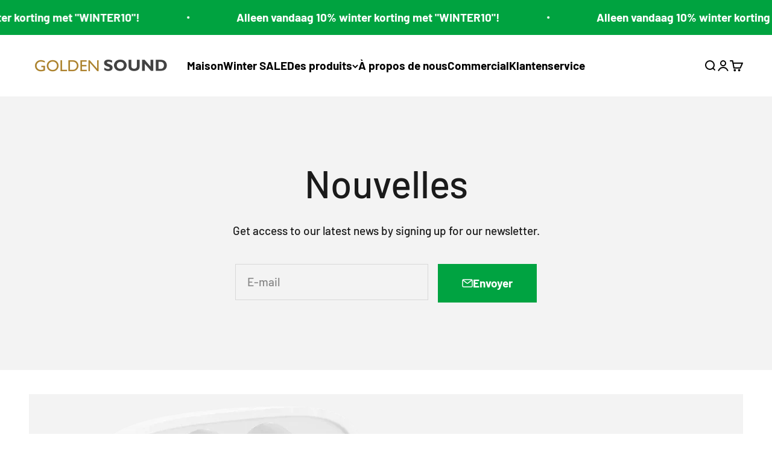

--- FILE ---
content_type: text/css
request_url: https://goldensound.nl/cdn/shop/t/15/assets/mirzag_01.css?v=141362540054771968511749763195
body_size: -379
content:
.cstm-rating-box a{color:inherit;text-decoration:underline}.cstm-rating-box img{border-radius:0!important}.usp-box{display:flex;align-items:center}.minventory-box{display:flex;align-items:baseline}.cstm-inventory-icon{position:relative;display:inline-block}.cstm-inventory-icon:before{animation:inventory-animation 2s linear infinite}.minventory-box p{line-height:normal}.cstm-inventory-icon:after,.cstm-inventory-icon:before{border-radius:100%;position:absolute;left:0;top:0;content:""}@keyframes inventory-animation{0%{opacity:.5}to{transform:scale(2.5);opacity:0}}
/*# sourceMappingURL=/cdn/shop/t/15/assets/mirzag_01.css.map?v=141362540054771968511749763195 */


--- FILE ---
content_type: text/javascript; charset=utf-8
request_url: https://goldensound.nl/fr/cart/update.js?attributes%5Bhost%5D=https%3A%2F%2Fgoldensound.nl&attributes%5Bsw%5D=1280&attributes%5Bsh%5D=720&attributes%5Bfbp%5D=fb.1.1768985851960.1820004445&attributes%5Bttp%5D=uzsnUCCaCjbcSwpX40NzXwVHY8K&attributes%5Blocale%5D=fr&attributes%5Bcountry%5D=NL
body_size: 632
content:
{"token":"hWN7rFefDl5EjAu13fLvHdPm?key=f46fb5f8eaa838316ebbaa2fddc249e0","note":null,"attributes":{"country":"NL","fbp":"fb.1.1768985851960.1820004445","host":"https://goldensound.nl","locale":"fr","sh":"720","sw":"1280","ttp":"uzsnUCCaCjbcSwpX40NzXwVHY8K"},"original_total_price":0,"total_price":0,"total_discount":0,"total_weight":0.0,"item_count":0,"items":[],"requires_shipping":false,"currency":"EUR","items_subtotal_price":0,"cart_level_discount_applications":[],"discount_codes":[],"items_changelog":{"added":[]}}